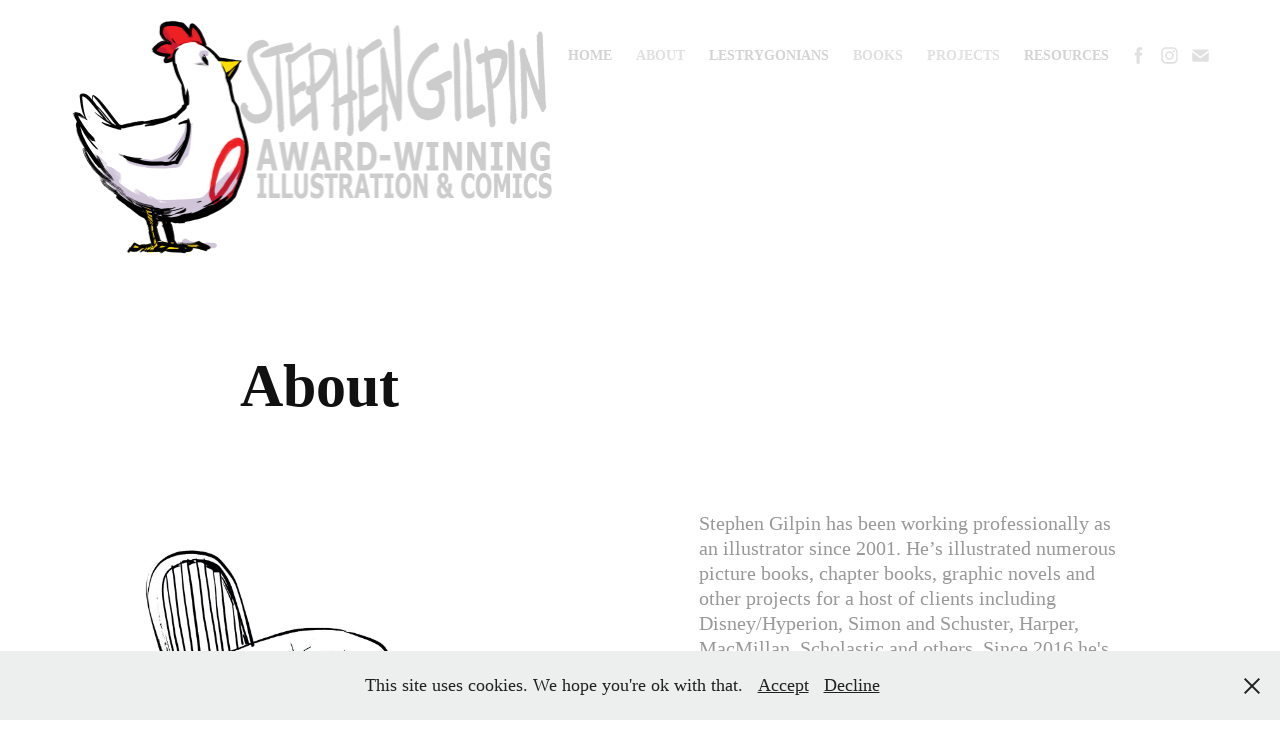

--- FILE ---
content_type: text/html; charset=utf-8
request_url: https://sgilpin.com/collaborate
body_size: 5048
content:
<!DOCTYPE HTML>
<html lang="en-US">
<head>
  <meta charset="UTF-8" />
  <meta name="viewport" content="width=device-width, initial-scale=1" />
      <meta name="keywords"  content="Alternative Comics,Independent comics,indie comics,best indie comics" />
      <meta name="twitter:card"  content="summary_large_image" />
      <meta name="twitter:site"  content="@AdobePortfolio" />
      <meta  property="og:title" content="Stephen Gilpin - About" />
        <link rel="icon" href="https://cdn.myportfolio.com/c0fee7ef7ed970ff257aa5027cf80cb7/91e64fbb-5381-4fa6-a644-0cbfc9372f8a_carw_1x1x32.jpg?h=4d9ffe5919a165e0de8fa79c1a9437ae" />
        <link rel="apple-touch-icon" href="https://cdn.myportfolio.com/c0fee7ef7ed970ff257aa5027cf80cb7/d4e861da-7b10-4738-a19c-3021db1eabb5_carw_1x1x180.jpg?h=7047067e3a7965370096f03811558756" />
      <link rel="stylesheet" href="/dist/css/main.css" type="text/css" />
      <link rel="stylesheet" href="https://cdn.myportfolio.com/c0fee7ef7ed970ff257aa5027cf80cb7/8904d3d8f872cc911abd4c805e87ee6e1751383249.css?h=ea6a0a83e5866647c21e7bdad3d833c0" type="text/css" />
    <link rel="canonical" href="https://sgilpin.com/collaborate" />
      <title>Stephen Gilpin - About</title>
    <script type="text/javascript" src="//use.typekit.net/ik/[base64].js?cb=35f77bfb8b50944859ea3d3804e7194e7a3173fb" async onload="
    try {
      window.Typekit.load();
    } catch (e) {
      console.warn('Typekit not loaded.');
    }
    "></script>
</head>
  <body class="transition-enabled">  <div class='page-background-video page-background-video-with-panel'>
  </div>
  <div class="js-responsive-nav">
    <div class="responsive-nav has-social">
      <div class="close-responsive-click-area js-close-responsive-nav">
        <div class="close-responsive-button"></div>
      </div>
          <div class="nav-container">
            <nav data-hover-hint="nav">
      <div class="page-title">
        <a href="/home" >HOME</a>
      </div>
      <div class="page-title">
        <a href="/collaborate" class="active">About</a>
      </div>
      <div class="page-title">
        <a href="/lestrygonians" >Lestrygonians</a>
      </div>
                <div class="gallery-title"><a href="/comics" >Books</a></div>
                <div class="gallery-title"><a href="/projects" >Projects</a></div>
      <div class="page-title">
        <a href="/resources" >Resources</a>
      </div>
                <div class="social pf-nav-social" data-hover-hint="navSocialIcons">
                  <ul>
                          <li>
                            <a href="https://www.facebook.com/sparkgilpin" target="_blank">
                              <svg xmlns="http://www.w3.org/2000/svg" xmlns:xlink="http://www.w3.org/1999/xlink" version="1.1" x="0px" y="0px" viewBox="0 0 30 24" xml:space="preserve" class="icon"><path d="M16.21 20h-3.26v-8h-1.63V9.24h1.63V7.59c0-2.25 0.92-3.59 3.53-3.59h2.17v2.76H17.3 c-1.02 0-1.08 0.39-1.08 1.11l0 1.38h2.46L18.38 12h-2.17V20z"/></svg>
                            </a>
                          </li>
                          <li>
                            <a href="https://www.instagram.com/sparkgilpin" target="_blank">
                              <svg version="1.1" id="Layer_1" xmlns="http://www.w3.org/2000/svg" xmlns:xlink="http://www.w3.org/1999/xlink" viewBox="0 0 30 24" style="enable-background:new 0 0 30 24;" xml:space="preserve" class="icon">
                              <g>
                                <path d="M15,5.4c2.1,0,2.4,0,3.2,0c0.8,0,1.2,0.2,1.5,0.3c0.4,0.1,0.6,0.3,0.9,0.6c0.3,0.3,0.5,0.5,0.6,0.9
                                  c0.1,0.3,0.2,0.7,0.3,1.5c0,0.8,0,1.1,0,3.2s0,2.4,0,3.2c0,0.8-0.2,1.2-0.3,1.5c-0.1,0.4-0.3,0.6-0.6,0.9c-0.3,0.3-0.5,0.5-0.9,0.6
                                  c-0.3,0.1-0.7,0.2-1.5,0.3c-0.8,0-1.1,0-3.2,0s-2.4,0-3.2,0c-0.8,0-1.2-0.2-1.5-0.3c-0.4-0.1-0.6-0.3-0.9-0.6
                                  c-0.3-0.3-0.5-0.5-0.6-0.9c-0.1-0.3-0.2-0.7-0.3-1.5c0-0.8,0-1.1,0-3.2s0-2.4,0-3.2c0-0.8,0.2-1.2,0.3-1.5c0.1-0.4,0.3-0.6,0.6-0.9
                                  c0.3-0.3,0.5-0.5,0.9-0.6c0.3-0.1,0.7-0.2,1.5-0.3C12.6,5.4,12.9,5.4,15,5.4 M15,4c-2.2,0-2.4,0-3.3,0c-0.9,0-1.4,0.2-1.9,0.4
                                  c-0.5,0.2-1,0.5-1.4,0.9C7.9,5.8,7.6,6.2,7.4,6.8C7.2,7.3,7.1,7.9,7,8.7C7,9.6,7,9.8,7,12s0,2.4,0,3.3c0,0.9,0.2,1.4,0.4,1.9
                                  c0.2,0.5,0.5,1,0.9,1.4c0.4,0.4,0.9,0.7,1.4,0.9c0.5,0.2,1.1,0.3,1.9,0.4c0.9,0,1.1,0,3.3,0s2.4,0,3.3,0c0.9,0,1.4-0.2,1.9-0.4
                                  c0.5-0.2,1-0.5,1.4-0.9c0.4-0.4,0.7-0.9,0.9-1.4c0.2-0.5,0.3-1.1,0.4-1.9c0-0.9,0-1.1,0-3.3s0-2.4,0-3.3c0-0.9-0.2-1.4-0.4-1.9
                                  c-0.2-0.5-0.5-1-0.9-1.4c-0.4-0.4-0.9-0.7-1.4-0.9c-0.5-0.2-1.1-0.3-1.9-0.4C17.4,4,17.2,4,15,4L15,4L15,4z"/>
                                <path d="M15,7.9c-2.3,0-4.1,1.8-4.1,4.1s1.8,4.1,4.1,4.1s4.1-1.8,4.1-4.1S17.3,7.9,15,7.9L15,7.9z M15,14.7c-1.5,0-2.7-1.2-2.7-2.7
                                  c0-1.5,1.2-2.7,2.7-2.7s2.7,1.2,2.7,2.7C17.7,13.5,16.5,14.7,15,14.7L15,14.7z"/>
                                <path d="M20.2,7.7c0,0.5-0.4,1-1,1s-1-0.4-1-1s0.4-1,1-1S20.2,7.2,20.2,7.7L20.2,7.7z"/>
                              </g>
                              </svg>
                            </a>
                          </li>
                          <li>
                            <a href="mailto:stephen@sgilpin.com">
                              <svg version="1.1" id="Layer_1" xmlns="http://www.w3.org/2000/svg" xmlns:xlink="http://www.w3.org/1999/xlink" x="0px" y="0px" viewBox="0 0 30 24" style="enable-background:new 0 0 30 24;" xml:space="preserve" class="icon">
                                <g>
                                  <path d="M15,13L7.1,7.1c0-0.5,0.4-1,1-1h13.8c0.5,0,1,0.4,1,1L15,13z M15,14.8l7.9-5.9v8.1c0,0.5-0.4,1-1,1H8.1c-0.5,0-1-0.4-1-1 V8.8L15,14.8z"/>
                                </g>
                              </svg>
                            </a>
                          </li>
                  </ul>
                </div>
            </nav>
          </div>
    </div>
  </div>
  <div class="site-wrap cfix">
    <div class="site-container">
      <div class="site-content e2e-site-content">
        <header class="site-header">
          <div class="logo-container">
              <div class="logo-wrap" data-hover-hint="logo">
                    <div class="logo e2e-site-logo-text logo-image  ">
    <a href="/home" class="image-normal image-link">
      <img src="https://cdn.myportfolio.com/c0fee7ef7ed970ff257aa5027cf80cb7/b844e1c7-289f-4f46-add7-fbc10f927313_rwc_7x0x992x500x4096.png?h=ee3dfb0d28dc094cb242b50f9277960a" alt="Stephen Gilpin">
    </a>
</div>
              </div>
  <div class="hamburger-click-area js-hamburger">
    <div class="hamburger">
      <i></i>
      <i></i>
      <i></i>
    </div>
  </div>
          </div>
              <div class="nav-container">
                <nav data-hover-hint="nav">
      <div class="page-title">
        <a href="/home" >HOME</a>
      </div>
      <div class="page-title">
        <a href="/collaborate" class="active">About</a>
      </div>
      <div class="page-title">
        <a href="/lestrygonians" >Lestrygonians</a>
      </div>
                <div class="gallery-title"><a href="/comics" >Books</a></div>
                <div class="gallery-title"><a href="/projects" >Projects</a></div>
      <div class="page-title">
        <a href="/resources" >Resources</a>
      </div>
                    <div class="social pf-nav-social" data-hover-hint="navSocialIcons">
                      <ul>
                              <li>
                                <a href="https://www.facebook.com/sparkgilpin" target="_blank">
                                  <svg xmlns="http://www.w3.org/2000/svg" xmlns:xlink="http://www.w3.org/1999/xlink" version="1.1" x="0px" y="0px" viewBox="0 0 30 24" xml:space="preserve" class="icon"><path d="M16.21 20h-3.26v-8h-1.63V9.24h1.63V7.59c0-2.25 0.92-3.59 3.53-3.59h2.17v2.76H17.3 c-1.02 0-1.08 0.39-1.08 1.11l0 1.38h2.46L18.38 12h-2.17V20z"/></svg>
                                </a>
                              </li>
                              <li>
                                <a href="https://www.instagram.com/sparkgilpin" target="_blank">
                                  <svg version="1.1" id="Layer_1" xmlns="http://www.w3.org/2000/svg" xmlns:xlink="http://www.w3.org/1999/xlink" viewBox="0 0 30 24" style="enable-background:new 0 0 30 24;" xml:space="preserve" class="icon">
                                  <g>
                                    <path d="M15,5.4c2.1,0,2.4,0,3.2,0c0.8,0,1.2,0.2,1.5,0.3c0.4,0.1,0.6,0.3,0.9,0.6c0.3,0.3,0.5,0.5,0.6,0.9
                                      c0.1,0.3,0.2,0.7,0.3,1.5c0,0.8,0,1.1,0,3.2s0,2.4,0,3.2c0,0.8-0.2,1.2-0.3,1.5c-0.1,0.4-0.3,0.6-0.6,0.9c-0.3,0.3-0.5,0.5-0.9,0.6
                                      c-0.3,0.1-0.7,0.2-1.5,0.3c-0.8,0-1.1,0-3.2,0s-2.4,0-3.2,0c-0.8,0-1.2-0.2-1.5-0.3c-0.4-0.1-0.6-0.3-0.9-0.6
                                      c-0.3-0.3-0.5-0.5-0.6-0.9c-0.1-0.3-0.2-0.7-0.3-1.5c0-0.8,0-1.1,0-3.2s0-2.4,0-3.2c0-0.8,0.2-1.2,0.3-1.5c0.1-0.4,0.3-0.6,0.6-0.9
                                      c0.3-0.3,0.5-0.5,0.9-0.6c0.3-0.1,0.7-0.2,1.5-0.3C12.6,5.4,12.9,5.4,15,5.4 M15,4c-2.2,0-2.4,0-3.3,0c-0.9,0-1.4,0.2-1.9,0.4
                                      c-0.5,0.2-1,0.5-1.4,0.9C7.9,5.8,7.6,6.2,7.4,6.8C7.2,7.3,7.1,7.9,7,8.7C7,9.6,7,9.8,7,12s0,2.4,0,3.3c0,0.9,0.2,1.4,0.4,1.9
                                      c0.2,0.5,0.5,1,0.9,1.4c0.4,0.4,0.9,0.7,1.4,0.9c0.5,0.2,1.1,0.3,1.9,0.4c0.9,0,1.1,0,3.3,0s2.4,0,3.3,0c0.9,0,1.4-0.2,1.9-0.4
                                      c0.5-0.2,1-0.5,1.4-0.9c0.4-0.4,0.7-0.9,0.9-1.4c0.2-0.5,0.3-1.1,0.4-1.9c0-0.9,0-1.1,0-3.3s0-2.4,0-3.3c0-0.9-0.2-1.4-0.4-1.9
                                      c-0.2-0.5-0.5-1-0.9-1.4c-0.4-0.4-0.9-0.7-1.4-0.9c-0.5-0.2-1.1-0.3-1.9-0.4C17.4,4,17.2,4,15,4L15,4L15,4z"/>
                                    <path d="M15,7.9c-2.3,0-4.1,1.8-4.1,4.1s1.8,4.1,4.1,4.1s4.1-1.8,4.1-4.1S17.3,7.9,15,7.9L15,7.9z M15,14.7c-1.5,0-2.7-1.2-2.7-2.7
                                      c0-1.5,1.2-2.7,2.7-2.7s2.7,1.2,2.7,2.7C17.7,13.5,16.5,14.7,15,14.7L15,14.7z"/>
                                    <path d="M20.2,7.7c0,0.5-0.4,1-1,1s-1-0.4-1-1s0.4-1,1-1S20.2,7.2,20.2,7.7L20.2,7.7z"/>
                                  </g>
                                  </svg>
                                </a>
                              </li>
                              <li>
                                <a href="mailto:stephen@sgilpin.com">
                                  <svg version="1.1" id="Layer_1" xmlns="http://www.w3.org/2000/svg" xmlns:xlink="http://www.w3.org/1999/xlink" x="0px" y="0px" viewBox="0 0 30 24" style="enable-background:new 0 0 30 24;" xml:space="preserve" class="icon">
                                    <g>
                                      <path d="M15,13L7.1,7.1c0-0.5,0.4-1,1-1h13.8c0.5,0,1,0.4,1,1L15,13z M15,14.8l7.9-5.9v8.1c0,0.5-0.4,1-1,1H8.1c-0.5,0-1-0.4-1-1 V8.8L15,14.8z"/>
                                    </g>
                                  </svg>
                                </a>
                              </li>
                      </ul>
                    </div>
                </nav>
              </div>
        </header>
        <main>
  <div class="page-container js-site-wrap" data-context="page.page.container" data-hover-hint="pageContainer">
    <section class="page standard-modules">
        <header class="page-header content" data-context="pages" data-identity="id:p5ff386f5c0e84d30bfd7a3f226699f08f33c4de86999e9cc7a818" data-hover-hint="pageHeader" data-hover-hint-id="p5ff386f5c0e84d30bfd7a3f226699f08f33c4de86999e9cc7a818">
            <h1 class="title preserve-whitespace e2e-site-logo-text">About</h1>
            <p class="description"></p>
        </header>
      <div class="page-content js-page-content" data-context="pages" data-identity="id:p5ff386f5c0e84d30bfd7a3f226699f08f33c4de86999e9cc7a818">
        <div id="project-canvas" class="js-project-modules modules content">
          <div id="project-modules">
              
              
              
              
              
              
              
              
              
              <div class="project-module module tree project-module-tree js-js-project-module e2e-site-project-module-tree" >
  <div class="tree-wrapper valign-center">
      <div class="tree-child-wrapper" style="flex: 12">
        
        <div class="project-module module image project-module-image js-js-project-module"  style="padding-top: px;
padding-bottom: px;
">

  

  
     <div class="js-lightbox" data-src="https://cdn.myportfolio.com/c0fee7ef7ed970ff257aa5027cf80cb7/477762ee-69f5-4074-99b1-bb12913590a0.jpg?h=57113ee51bedb73084cc7f5e5cf379c9">
           <img
             class="js-lazy e2e-site-project-module-image"
             src="[data-uri]"
             data-src="https://cdn.myportfolio.com/c0fee7ef7ed970ff257aa5027cf80cb7/477762ee-69f5-4074-99b1-bb12913590a0_rw_1920.jpg?h=5f320ad85f6077b572891de73c0c2ad8"
             data-srcset="https://cdn.myportfolio.com/c0fee7ef7ed970ff257aa5027cf80cb7/477762ee-69f5-4074-99b1-bb12913590a0_rw_600.jpg?h=c467dc9122e985542250b95f988d5f91 600w,https://cdn.myportfolio.com/c0fee7ef7ed970ff257aa5027cf80cb7/477762ee-69f5-4074-99b1-bb12913590a0_rw_1200.jpg?h=48cf38705d6b0f75645f6f2b8a4aeab9 1200w,https://cdn.myportfolio.com/c0fee7ef7ed970ff257aa5027cf80cb7/477762ee-69f5-4074-99b1-bb12913590a0_rw_1920.jpg?h=5f320ad85f6077b572891de73c0c2ad8 1700w,"
             data-sizes="(max-width: 1700px) 100vw, 1700px"
             width="1700"
             height="0"
             style="padding-bottom: 82.67%; background: rgba(0, 0, 0, 0.03)"
              alt="indie comics, best indie comics, alternative comics"
           >
     </div>
  

</div>

        
        
        
        
        
        
        
      </div>
      <div class="tree-child-wrapper" style="flex: 13">
        
        
        
        
        
        <div class="project-module module text project-module-text align- js-project-module e2e-site-project-module-text">
  <div class="rich-text js-text-editable module-text"><div>Stephen Gilpin has been working professionally as an illustrator since 2001. He’s illustrated numerous picture books, chapter books, graphic novels and other projects for a host of clients including Disney/Hyperion, Simon and Schuster, Harper, MacMillan, Scholastic and others. Since 2016 he's done a regular comic strip page for Scout Life (Boys' Life) Magazine. Recent projects include graphic novel adaptations of Artemis Fowl, Artemis Fowl: The Arctic Incident, Artemis Fowl: The Infinity Code and Bunnicula. He currently lives in Gas, Kansas with his wife Jen, some kids, pets and chickens. </div><div>Stephen is represented by the good folks at <a href="https://www.shannonassociates.com/stephengilpin" target="_blank">Shannon Associates</a>.</div></div>
</div>

        
        
        
      </div>
  </div>
</div>

              
              
              
              
              
              
              
              
              
              <div class="project-module module tree project-module-tree js-js-project-module e2e-site-project-module-tree" >
  <div class="tree-wrapper valign-top">
      <div class="tree-child-wrapper" style="flex: 1">
        
        
        
        
        
        <div class="project-module module text project-module-text align- js-project-module e2e-site-project-module-text">
  <div class="rich-text js-text-editable module-text"><div>Awards: </div><div><a href="https://www.abileneisd.org/departments/abilene-isd-libraries/winners/" target="_self">Abilene ISD Mockingbird Award 2010</a> for <span style="font-family:vcsm; font-style:italic; font-weight:400;">The Three Cabritos</span> written by Eric Kimmel and Illustrated by Stephen Gilpin</div><div><a href="https://www.mnstate.edu/library/curriculum-materials-center/comstock-gag-read-aloud/winners/#comstock" target="_self">Comstock-Gág Read Aloud Book Award 2015</a> for <span style="font-family:vcsm; font-style:italic; font-weight:400;">What to Do When You're Sent to Your Room</span> written by Ann Stott and illustrated by Stephen Gilpin (Candlewick Press). 2014</div><div><a href="https://www.emporia.edu/teachers-college/about-college/honors-awards/bmj-award-home/previous-winners/" target="_self">The Bill Martin Jr. Picture Book Award 2009</a> for <span style="font-family:vcsm; font-style:italic; font-weight:400;">How to Get a Gorilla Out of Your Bathtub</span> written by John Hall and illustrated by Stephen Gilpin.</div><div>Nominations: </div><div><a href="https://en.wikipedia.org/wiki/Ignatz_Awards#Outstanding_Online_Comic" target="_self">2010 Ignatz award for Outstanding Online Comic</a> for <span style="font-family:vcsm; font-style:italic; font-weight:400;">the Lestrygonians</span>.</div><div><br></div><div><br></div><div><br></div></div>
</div>

        
        
        
      </div>
      <div class="tree-child-wrapper" style="flex: 1">
        
        <div class="project-module module image project-module-image js-js-project-module"  style="padding-top: px;
padding-bottom: px;
">

  

  
     <div class="js-lightbox" data-src="https://cdn.myportfolio.com/c0fee7ef7ed970ff257aa5027cf80cb7/0851d455-b3e9-4cfa-8004-f75744ddf59e.jpg?h=db450e1127f967e38af3d523fb0f4fcc">
           <img
             class="js-lazy e2e-site-project-module-image"
             src="[data-uri]"
             data-src="https://cdn.myportfolio.com/c0fee7ef7ed970ff257aa5027cf80cb7/0851d455-b3e9-4cfa-8004-f75744ddf59e_rw_1920.jpg?h=f2d7947e55693be8e51ec77a08f59087"
             data-srcset="https://cdn.myportfolio.com/c0fee7ef7ed970ff257aa5027cf80cb7/0851d455-b3e9-4cfa-8004-f75744ddf59e_rw_600.jpg?h=a79f385109cb44903e073562df920658 600w,https://cdn.myportfolio.com/c0fee7ef7ed970ff257aa5027cf80cb7/0851d455-b3e9-4cfa-8004-f75744ddf59e_rw_1200.jpg?h=a810d66efad5f7a73c5d8d5c4f03207c 1200w,https://cdn.myportfolio.com/c0fee7ef7ed970ff257aa5027cf80cb7/0851d455-b3e9-4cfa-8004-f75744ddf59e_rw_1920.jpg?h=f2d7947e55693be8e51ec77a08f59087 1920w,"
             data-sizes="(max-width: 1920px) 100vw, 1920px"
             width="1920"
             height="0"
             style="padding-bottom: 129.33%; background: rgba(0, 0, 0, 0.03)"
              alt="indie comics, best indie comics, alternative comics"
           >
     </div>
  

</div>

        
        
        
        
        
        
        
      </div>
  </div>
</div>

          </div>
        </div>
      </div>
    </section>
  </div>
        </main>
      </div>
    </div>
  </div>
  <div class="cookie-banner js-cookie-banner">
    <p>This site uses cookies. We hope you're ok with that.
      <a class="consent-link" href="#">Accept</a>
      <a class="decline-link" href="#">Decline</a>
    </p>
    <svg xmlns="http://www.w3.org/2000/svg" viewBox="-6458 -2604 16 16" class='close-btn'>
      <g id="Group_1479" data-name="Group 1479" transform="translate(-8281.367 -3556.368)">
        <rect id="Rectangle_6401" data-name="Rectangle 6401" class="stroke" width="1.968" height="20.66" transform="translate(1823.367 953.759) rotate(-45)"/>
        <rect id="Rectangle_6402" data-name="Rectangle 6402" class="stroke" width="1.968" height="20.66" transform="translate(1824.758 968.368) rotate(-135)"/>
      </g>
    </svg>
  </div>
</body>
<script type="text/javascript">
  // fix for Safari's back/forward cache
  window.onpageshow = function(e) {
    if (e.persisted) { window.location.reload(); }
  };
</script>
  <script type="text/javascript">var __config__ = {"page_id":"p5ff386f5c0e84d30bfd7a3f226699f08f33c4de86999e9cc7a818","theme":{"name":"geometric"},"pageTransition":true,"linkTransition":true,"disableDownload":false,"localizedValidationMessages":{"required":"This field is required","Email":"This field must be a valid email address"},"lightbox":{"enabled":true,"color":{"opacity":0.94,"hex":"#fff"}},"cookie_banner":{"enabled":true,"color":{"text":"#212121","bg":"#EDEEEE"}},"googleAnalytics":{"trackingCode":"G-575L2BPMQC","anonymization":false}};</script>
  <script type="text/javascript" src="/site/translations?cb=35f77bfb8b50944859ea3d3804e7194e7a3173fb"></script>
  <script type="text/javascript" src="/dist/js/main.js?cb=35f77bfb8b50944859ea3d3804e7194e7a3173fb"></script>
</html>
